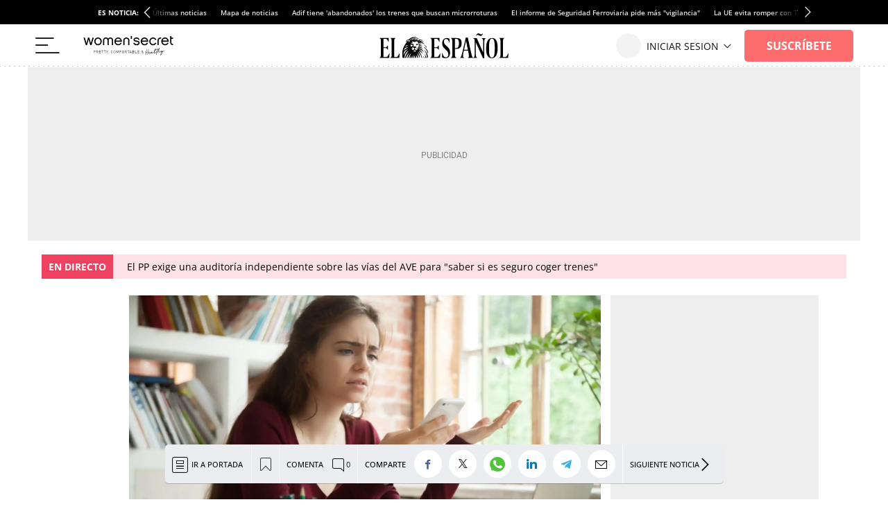

--- FILE ---
content_type: image/svg+xml
request_url: https://s3.elespanol.com/2025/03/03/woman-secret_3.svg
body_size: 9402
content:
<svg width="627" height="136" viewBox="0 0 627 136" fill="none" xmlns="http://www.w3.org/2000/svg">
<path d="M51.27 50.34L62.3 11.14H71.31L55.8 63.31H46.7L35.66 23.4L24.51 63.31H15.61L0 11.14H9.02L20.15 50.34L31.2 11.14H40.22L51.27 50.34ZM127.32 37.36C127.32 52.36 115.97 64.51 101.1 64.51C86.31 64.51 74.86 52.36 74.86 37.36C74.86 22.2 86.31 9.83 101.1 9.83C115.98 9.83 127.32 22.21 127.32 37.36ZM118.71 37.36C118.71 26.53 110.81 17.72 101.1 17.72C91.48 17.72 83.57 26.53 83.57 37.36C83.57 48.02 91.48 56.6 101.1 56.6C110.81 56.61 118.71 48.02 118.71 37.36ZM207.04 63.31H198.42V29.56C198.42 22.78 194.08 17.72 187.08 17.72C180.3 17.72 175.75 22.78 175.75 29.56V63.31H167.24V29.56C167.24 22.78 162.78 17.72 155.9 17.72C149.01 17.72 144.56 22.78 144.56 29.56V63.31H135.96V29.88C135.96 18.53 144.15 9.83 155.9 9.83C163 9.83 168.45 13.17 171.5 18.43C174.64 13.17 180 9.83 187.09 9.83C198.94 9.83 207.05 18.53 207.05 29.88V63.31H207.04ZM267.29 47.1C263.65 58.24 254.74 64.52 242.68 64.52C227.69 64.52 215.95 52.57 215.95 37.28C215.95 22.21 227.7 9.84 242.18 9.84C255.64 9.84 268.61 20.97 268.51 39.5H224.65C225.77 50.35 234.07 56.71 242.68 56.71C250.07 56.71 255.35 53.18 258.17 47.1H267.29ZM259 31.81C256.88 23.3 249.78 17.63 242.18 17.63C235 17.63 227.39 22.89 225.16 31.81H259ZM286.34 63.31H277.85V31.6C277.85 18.43 287.16 9.83 299.62 9.83C312.08 9.83 321.29 18.43 321.29 31.6V63.31H312.78V31.3C312.78 23.49 307.62 17.84 299.62 17.84C291.52 17.84 286.35 23.49 286.35 31.3V63.31H286.34ZM371.21 64.63C358.55 64.63 349.35 57.83 347.92 46.8H356.63C357.75 52.86 363.73 56.61 371.21 56.61C379.33 56.61 384.29 52.66 384.29 48.12C384.29 44.48 382.87 41.73 370.12 40.02C357.45 38.19 349.75 35.15 349.75 25.33C349.75 17.84 356.24 9.83 370.21 9.83C382.26 9.83 390.37 15.91 391.48 26.13H382.77C381.56 20.55 376.6 17.72 370.21 17.72C363.32 17.72 358.36 20.97 358.36 25.01C358.36 28.77 361.3 30.08 371.52 31.71C383.06 33.52 392.59 35.75 392.59 47.62C392.59 58.03 383.67 64.63 371.21 64.63ZM451.54 47.1C447.89 58.24 438.98 64.52 426.93 64.52C411.94 64.52 400.19 52.57 400.19 37.28C400.19 22.21 411.94 9.84 426.42 9.84C439.9 9.84 452.86 20.97 452.65 39.5H408.89C410 50.35 418.31 56.71 426.92 56.71C434.31 56.71 439.58 53.18 442.4 47.1H451.54ZM443.23 31.81C441.11 23.3 434.02 17.63 426.42 17.63C419.23 17.63 411.62 22.89 409.4 31.81H443.23ZM486.28 64.52C471.89 64.52 460.15 52.37 460.15 37.28C460.15 22.21 471.89 9.84 486.28 9.84C497.92 9.84 507.04 16.72 510.59 27.25H501.37C498.43 21.58 493.06 17.73 486.28 17.73C476.65 17.73 468.75 26.54 468.75 37.28C468.75 48.03 476.64 56.61 486.28 56.61C493.17 56.61 498.53 52.78 501.37 47.1H510.59C507.14 57.64 497.92 64.52 486.28 64.52ZM542.48 10.12V18.11C532.46 17.21 526.07 22.07 526.07 32.1V63.3H517.56V32.3C517.57 16.5 528.81 8.51 542.48 10.12ZM595.36 47.1C591.72 58.24 582.81 64.52 570.74 64.52C555.76 64.52 544 52.57 544 37.28C544 22.21 555.77 9.84 570.25 9.84C583.71 9.84 596.68 20.97 596.57 39.5H552.71C553.83 50.35 562.13 56.71 570.74 56.71C578.14 56.71 583.4 53.18 586.23 47.1H595.36ZM587.05 31.81C584.93 23.3 577.84 17.63 570.25 17.63C563.05 17.63 555.45 22.89 553.22 31.81H587.05ZM626.96 63.31C614.81 64.71 606.4 57.52 606.4 44.26V0H614.91V11.14H626.74V19.35H614.91V44.26C614.91 53.49 620.48 55.81 626.96 55.4V63.31ZM330.81 19.35V0H339.31V19.35H330.81Z" fill="black"/>
<path d="M71.77 119.779C71.61 119.779 71.5 119.669 71.5 119.509V101.599C71.5 101.439 71.61 101.329 71.77 101.329H77.93C81.46 101.329 83.6 103.339 83.6 106.569C83.6 109.799 81.46 111.779 77.93 111.779H73.21C73.1 111.779 73.05 111.829 73.05 111.939V119.509C73.05 119.669 72.94 119.779 72.78 119.779H71.77ZM82.05 106.569C82.05 104.209 80.59 102.799 77.87 102.799H73.2C73.09 102.799 73.04 102.849 73.04 102.959V110.149C73.04 110.259 73.09 110.309 73.2 110.309H77.87C80.59 110.309 82.05 108.929 82.05 106.569Z" fill="black"/>
<path d="M101.02 119.779C100.86 119.779 100.78 119.729 100.69 119.539L96.8098 111.539H96.5398H91.7898C91.6798 111.539 91.6298 111.589 91.6298 111.699V119.509C91.6298 119.669 91.5198 119.779 91.3598 119.779H90.3598C90.1998 119.779 90.0898 119.669 90.0898 119.509V101.599C90.0898 101.439 90.1998 101.329 90.3598 101.329H96.5499C100.02 101.329 102.17 103.279 102.17 106.429C102.17 108.979 100.76 110.739 98.3998 111.309L102.42 119.479C102.53 119.639 102.45 119.779 102.28 119.779H101.02ZM100.61 106.429C100.61 104.119 99.1498 102.789 96.5098 102.789H91.7898C91.6798 102.789 91.6298 102.839 91.6298 102.949V109.899C91.6298 110.009 91.6798 110.059 91.7898 110.059H96.5098C99.1498 110.069 100.61 108.769 100.61 106.429Z" fill="black"/>
<path d="M109.49 101.599C109.49 101.439 109.6 101.329 109.76 101.329H120.31C120.47 101.329 120.58 101.439 120.58 101.599V102.519C120.58 102.679 120.47 102.789 120.31 102.789H111.19C111.08 102.789 111.03 102.839 111.03 102.949V109.519C111.03 109.629 111.08 109.679 111.19 109.679H119.03C119.19 109.679 119.3 109.789 119.3 109.949V110.869C119.3 111.029 119.19 111.139 119.03 111.139H111.19C111.08 111.139 111.03 111.189 111.03 111.299V118.139C111.03 118.249 111.08 118.299 111.19 118.299H120.31C120.47 118.299 120.58 118.409 120.58 118.569V119.489C120.58 119.649 120.47 119.759 120.31 119.759H109.76C109.6 119.759 109.49 119.649 109.49 119.489V101.599Z" fill="black"/>
<path d="M131.36 119.78C131.2 119.78 131.09 119.67 131.09 119.51V102.96C131.09 102.85 131.04 102.8 130.93 102.8H125.61C125.45 102.8 125.34 102.69 125.34 102.53V101.61C125.34 101.45 125.45 101.34 125.61 101.34H138.12C138.28 101.34 138.39 101.45 138.39 101.61V102.53C138.39 102.69 138.28 102.8 138.12 102.8H132.8C132.69 102.8 132.64 102.85 132.64 102.96V119.51C132.64 119.67 132.53 119.78 132.37 119.78H131.36Z" fill="black"/>
<path d="M148.61 119.78C148.45 119.78 148.34 119.67 148.34 119.51V102.96C148.34 102.85 148.29 102.8 148.18 102.8H142.86C142.7 102.8 142.59 102.69 142.59 102.53V101.61C142.59 101.45 142.7 101.34 142.86 101.34H155.37C155.53 101.34 155.64 101.45 155.64 101.61V102.53C155.64 102.69 155.53 102.8 155.37 102.8H150.05C149.94 102.8 149.89 102.85 149.89 102.96V119.51C149.89 119.67 149.78 119.78 149.62 119.78H148.61Z" fill="black"/>
<path d="M165.44 119.779C165.28 119.779 165.17 119.669 165.17 119.509V112.209L159.63 101.629C159.58 101.489 159.66 101.329 159.85 101.329H160.91C161.13 101.329 161.21 101.379 161.32 101.599L165.96 110.419H166.04L170.6 101.599C170.71 101.379 170.79 101.329 171.01 101.329H172.04C172.26 101.329 172.31 101.489 172.26 101.629L166.72 112.209V119.509C166.72 119.669 166.61 119.779 166.45 119.779H165.44Z" fill="black"/>
<path d="M175.32 117.42H176.49C176.65 117.42 176.76 117.53 176.76 117.69V119.72C176.76 119.99 176.73 120.1 176.62 120.32L175.56 122.41C175.48 122.57 175.37 122.63 175.23 122.63C175.09 122.63 175.04 122.55 175.04 122.39V117.7C175.04 117.53 175.15 117.42 175.32 117.42Z" fill="black"/>
<path d="M192.03 110.559C192.03 107.329 192.22 106.109 192.52 105.189C193.44 102.419 195.45 101.069 198.35 101.069C200.87 101.069 202.85 102.239 203.91 104.489C203.96 104.629 203.96 104.759 203.83 104.839L202.93 105.269C202.79 105.349 202.66 105.299 202.58 105.159C201.74 103.589 200.44 102.529 198.35 102.529C196.1 102.529 194.71 103.589 194.01 105.599C193.77 106.329 193.6 107.469 193.6 110.559C193.6 113.649 193.76 114.789 194.01 115.519C194.72 117.529 196.1 118.589 198.35 118.589C200.44 118.589 201.74 117.529 202.58 115.959C202.66 115.819 202.8 115.769 202.93 115.849L203.83 116.279C203.97 116.359 203.97 116.499 203.91 116.629C202.85 118.879 200.87 120.049 198.35 120.049C195.45 120.049 193.44 118.689 192.52 115.929C192.22 114.999 192.03 113.779 192.03 110.559Z" fill="black"/>
<path d="M210.37 115.899C210.04 114.919 209.83 113.729 209.83 110.559C209.83 107.389 210.05 106.189 210.37 105.219C211.27 102.509 213.33 101.069 216.34 101.069C219.32 101.069 221.39 102.509 222.28 105.219C222.61 106.199 222.82 107.389 222.82 110.559C222.82 113.729 222.6 114.929 222.28 115.899C221.38 118.609 219.32 120.049 216.34 120.049C213.33 120.049 211.27 118.609 210.37 115.899ZM220.79 105.649C220.11 103.609 218.62 102.529 216.34 102.529C214.03 102.529 212.54 103.609 211.86 105.649C211.62 106.379 211.4 107.579 211.4 110.559C211.4 113.539 211.62 114.739 211.86 115.469C212.54 117.499 214.03 118.589 216.34 118.589C218.62 118.589 220.11 117.499 220.79 115.469C221.03 114.739 221.25 113.539 221.25 110.559C221.25 107.579 221.03 106.379 220.79 105.649Z" fill="black"/>
<path d="M229.86 101.599C229.86 101.439 229.97 101.329 230.13 101.329H231.16C231.35 101.329 231.49 101.409 231.57 101.599L237.57 114.809H237.68L243.54 101.599C243.62 101.409 243.76 101.329 243.92 101.329H244.98C245.14 101.329 245.25 101.439 245.25 101.599V119.509C245.25 119.669 245.14 119.779 244.98 119.779H243.98C243.82 119.779 243.71 119.669 243.71 119.509V105.079H243.63L238.31 116.769C238.2 116.989 238.09 117.069 237.82 117.069H237.28C237.04 117.069 236.93 116.989 236.82 116.769L231.5 105.079H231.42V119.509C231.42 119.669 231.31 119.779 231.15 119.779H230.15C229.99 119.779 229.88 119.669 229.88 119.509V101.599H229.86Z" fill="black"/>
<path d="M253.06 101.599C253.06 101.439 253.17 101.329 253.33 101.329H263.88C264.04 101.329 264.15 101.439 264.15 101.599V102.519C264.15 102.679 264.04 102.789 263.88 102.789H254.76C254.65 102.789 254.6 102.839 254.6 102.949V109.699C254.6 109.809 254.65 109.859 254.76 109.859H262.6C262.76 109.859 262.87 109.969 262.87 110.129V111.049C262.87 111.209 262.76 111.319 262.6 111.319H254.76C254.65 111.319 254.6 111.369 254.6 111.479V119.479C254.6 119.639 254.49 119.749 254.33 119.749H253.33C253.17 119.749 253.06 119.639 253.06 119.479V101.599Z" fill="black"/>
<path d="M270.48 115.899C270.15 114.919 269.94 113.729 269.94 110.559C269.94 107.389 270.16 106.189 270.48 105.219C271.38 102.509 273.44 101.069 276.45 101.069C279.43 101.069 281.5 102.509 282.39 105.219C282.72 106.199 282.93 107.389 282.93 110.559C282.93 113.729 282.71 114.929 282.39 115.899C281.49 118.609 279.43 120.049 276.45 120.049C273.43 120.049 271.37 118.609 270.48 115.899ZM280.89 105.649C280.21 103.609 278.72 102.529 276.44 102.529C274.13 102.529 272.64 103.609 271.96 105.649C271.72 106.379 271.5 107.579 271.5 110.559C271.5 113.539 271.72 114.739 271.96 115.469C272.64 117.499 274.13 118.589 276.44 118.589C278.72 118.589 280.21 117.499 280.89 115.469C281.13 114.739 281.35 113.539 281.35 110.559C281.35 107.579 281.14 106.379 280.89 105.649Z" fill="black"/>
<path d="M300.89 119.779C300.73 119.779 300.65 119.729 300.56 119.539L296.68 111.539H296.41H291.66C291.55 111.539 291.5 111.589 291.5 111.699V119.509C291.5 119.669 291.39 119.779 291.23 119.779H290.23C290.07 119.779 289.96 119.669 289.96 119.509V101.599C289.96 101.439 290.07 101.329 290.23 101.329H296.42C299.89 101.329 302.04 103.279 302.04 106.429C302.04 108.979 300.63 110.739 298.27 111.309L302.28 119.479C302.39 119.639 302.31 119.779 302.14 119.779H300.89ZM300.49 106.429C300.49 104.119 299.03 102.789 296.39 102.789H291.67C291.56 102.789 291.51 102.839 291.51 102.949V109.899C291.51 110.009 291.56 110.059 291.67 110.059H296.39C299.02 110.069 300.49 108.769 300.49 106.429Z" fill="black"/>
<path d="M313.29 119.78C313.13 119.78 313.02 119.67 313.02 119.51V102.96C313.02 102.85 312.97 102.8 312.86 102.8H307.54C307.38 102.8 307.27 102.69 307.27 102.53V101.61C307.27 101.45 307.38 101.34 307.54 101.34H320.05C320.21 101.34 320.32 101.45 320.32 101.61V102.53C320.32 102.69 320.21 102.8 320.05 102.8H314.73C314.62 102.8 314.57 102.85 314.57 102.96V119.51C314.57 119.67 314.46 119.78 314.3 119.78H313.29Z" fill="black"/>
<path d="M328.92 101.599C328.97 101.439 329.08 101.329 329.25 101.329H330.23C330.42 101.329 330.5 101.439 330.56 101.599L336.96 119.509C337.01 119.669 336.93 119.779 336.77 119.779H335.71C335.52 119.779 335.41 119.729 335.36 119.509L333.73 114.979H325.7L324.07 119.509C323.99 119.729 323.88 119.779 323.72 119.779H322.66C322.5 119.779 322.42 119.669 322.47 119.509L328.92 101.599ZM333.21 113.489L329.76 103.829H329.68L326.21 113.489H333.21Z" fill="black"/>
<path d="M343.06 101.599C343.06 101.439 343.17 101.329 343.33 101.329H349.52C353.02 101.329 354.89 103.199 354.89 106.099C354.89 108.349 353.75 109.739 352.04 110.249V110.299C353.4 110.569 355.19 112.009 355.19 114.699C355.19 117.869 353.15 119.769 349.52 119.769H343.33C343.17 119.769 343.06 119.659 343.06 119.499V101.599ZM349.49 109.659C351.99 109.659 353.34 108.249 353.34 106.239C353.34 104.119 351.98 102.789 349.49 102.789H344.77C344.66 102.789 344.61 102.839 344.61 102.949V109.489C344.61 109.599 344.66 109.649 344.77 109.649H349.49V109.659ZM344.77 118.309H349.63C352.26 118.309 353.64 116.899 353.64 114.729C353.64 112.559 352.26 111.119 349.63 111.119H344.77C344.66 111.119 344.61 111.169 344.61 111.279V118.139C344.61 118.259 344.66 118.309 344.77 118.309Z" fill="black"/>
<path d="M362.08 101.599C362.08 101.439 362.19 101.329 362.35 101.329H363.35C363.51 101.329 363.62 101.439 363.62 101.599V118.149C363.62 118.259 363.67 118.309 363.78 118.309H372.9C373.06 118.309 373.17 118.419 373.17 118.579V119.499C373.17 119.659 373.06 119.769 372.9 119.769H362.35C362.19 119.769 362.08 119.659 362.08 119.499V101.599Z" fill="black"/>
<path d="M379.18 101.599C379.18 101.439 379.29 101.329 379.45 101.329H390C390.16 101.329 390.27 101.439 390.27 101.599V102.519C390.27 102.679 390.16 102.789 390 102.789H380.88C380.77 102.789 380.72 102.839 380.72 102.949V109.519C380.72 109.629 380.77 109.679 380.88 109.679H388.72C388.88 109.679 388.99 109.789 388.99 109.949V110.869C388.99 111.029 388.88 111.139 388.72 111.139H380.88C380.77 111.139 380.72 111.189 380.72 111.299V118.139C380.72 118.249 380.77 118.299 380.88 118.299H390C390.16 118.299 390.27 118.409 390.27 118.569V119.489C390.27 119.649 390.16 119.759 390 119.759H379.45C379.29 119.759 379.18 119.649 379.18 119.489V101.599Z" fill="black"/>
<path d="M409.7 109.47C407.85 107.08 407.18 106.05 407.18 104.78C407.18 102.61 408.86 101.06 411.11 101.06C413.42 101.06 414.99 102.66 414.99 104.75C414.99 106.35 414.26 107.54 411.63 109.69L415.75 115.03L417.68 112.62C417.79 112.48 417.92 112.46 418.06 112.57L418.63 113.06C418.79 113.17 418.79 113.3 418.68 113.44L416.56 116.13L417.84 117.78C418.25 118.3 418.49 118.38 418.9 118.38H419.28C419.44 118.38 419.55 118.49 419.55 118.65V119.52C419.55 119.68 419.44 119.79 419.28 119.79H418.71C417.79 119.79 417.35 119.55 416.73 118.71L415.65 117.27C413.99 119.17 412.53 120.06 410.6 120.06C407.67 120.06 405.88 118.16 405.88 115.39C405.88 113.27 407.21 111.48 409.7 109.47ZM410.63 118.69C412.18 118.69 413.37 117.88 414.84 116.17L410.53 110.55C408.47 112.23 407.3 113.62 407.3 115.33C407.29 117.31 408.54 118.69 410.63 118.69ZM413.61 104.75C413.61 103.39 412.55 102.42 411.11 102.42C409.65 102.42 408.61 103.4 408.61 104.75C408.61 105.67 409.04 106.3 410.78 108.58C413.23 106.62 413.61 105.81 413.61 104.75Z" fill="black"/>
<path d="M455.79 92.3902C455.82 92.5302 455.85 92.6602 455.88 92.7802C455.97 93.0902 456.02 93.3802 456.02 93.6502C456.02 93.9202 455.95 94.0602 455.82 94.0802C455.69 94.1002 455.44 95.0902 455.07 97.0502C454.7 99.0102 454.27 101.34 453.77 104.06C453.27 106.77 452.82 109.28 452.43 111.59C452.91 111.52 453.52 111.44 454.25 111.35C454.71 111.32 455.02 111.45 455.17 111.73C455.32 112.01 455.35 112.31 455.25 112.62C455.15 112.93 454.87 113.12 454.42 113.2C453.56 113.29 452.79 113.38 452.12 113.48C451.48 117.43 451 120.65 450.69 123.14C450.38 125.63 450.14 127.74 449.97 129.48C449.86 130.45 449.76 131.4 449.66 132.34C449.6 132.67 449.41 132.9 449.07 133.04C448.74 133.18 448.43 133.17 448.14 133.02C447.85 132.87 447.71 132.58 447.7 132.18C447.87 129.49 448.19 126.38 448.66 122.85C449.14 119.31 449.58 116.3 450 113.81C446.08 114.41 442.16 115.25 438.25 116.33C437.33 121.45 436.69 125.1 436.34 127.29C436.01 129.41 435.67 131.28 435.34 132.9C435.24 133.25 435.03 133.47 434.71 133.57C434.38 133.67 434.1 133.63 433.86 133.46C433.62 133.29 433.5 133.05 433.52 132.72C433.66 131.44 433.9 129.73 434.25 127.58C434.6 125.43 434.96 123.33 435.32 121.28C435.68 119.22 435.94 117.78 436.09 116.97C436.01 116.99 435.84 117.06 435.59 117.16C435.53 117.35 435.35 117.5 435.06 117.6C434.77 117.7 434.33 117.82 433.73 117.95C433.65 117.96 433.56 117.98 433.48 118C433.11 118.06 432.83 117.98 432.64 117.77C432.45 117.55 432.36 117.31 432.35 117.05C432.35 116.78 432.49 116.56 432.77 116.39C433.69 115.87 434.91 115.39 436.44 114.94C437.87 107.38 438.97 101.76 439.77 98.1102C439.89 97.5902 439.99 97.1302 440.07 96.7302C439.84 96.5902 439.76 96.3402 439.81 95.9802C439.86 95.6202 440 95.2602 440.2 94.8902C440.4 94.5202 440.62 94.2102 440.84 93.9402C441.22 93.5602 441.6 93.4602 441.98 93.6402C442.37 93.8202 442.55 94.1802 442.53 94.7002C442.5 94.7002 442.26 95.8502 441.8 98.1302C441.34 100.42 440.8 103.1 440.19 106.19C439.58 109.28 439.05 111.99 438.62 114.31C441.71 113.46 445.62 112.66 450.32 111.9C450.65 109.97 451.07 107.59 451.58 104.75C452.09 101.92 452.57 99.3302 453.02 96.9902C453.47 94.6502 453.76 93.1902 453.9 92.6102C454.01 92.2802 454.21 92.0502 454.5 91.9402C454.79 91.8302 455.06 91.8202 455.31 91.9302C455.57 92.0102 455.73 92.1702 455.79 92.3902Z" fill="black"/>
<path d="M473.87 112.561C474.17 112.241 474.48 112.131 474.82 112.211C475.15 112.301 475.38 112.471 475.49 112.741C475.6 113.011 475.56 113.291 475.36 113.601C474.26 115.051 472.79 116.611 470.95 118.271C469.11 119.931 467.16 121.301 465.11 122.391C463.05 123.471 461.16 123.851 459.42 123.511C457.66 123.001 456.62 121.891 456.29 120.211C455.96 118.521 456.42 116.791 457.66 115.011C458.17 114.331 458.76 113.761 459.45 113.301C460.14 112.841 460.81 112.631 461.47 112.671C462.13 112.711 462.57 113.131 462.79 113.931C462.95 114.771 462.56 115.641 461.63 116.551C460.7 117.461 459.6 117.961 458.32 118.051C458.04 119.221 458.19 120.181 458.78 120.921C459.37 121.661 460.36 121.921 461.77 121.691C463.13 121.411 464.56 120.771 466.06 119.761C467.56 118.751 468.99 117.591 470.35 116.281C471.71 114.971 472.88 113.731 473.87 112.561ZM461.04 114.311C460.72 114.461 460.35 114.751 459.92 115.181C459.36 115.751 459.01 116.151 458.86 116.361C458.94 116.331 459.24 116.131 459.77 115.741C460.39 115.261 460.76 114.891 460.9 114.641C460.95 114.531 461 114.421 461.04 114.311Z" fill="black"/>
<path d="M478.09 115.94C477.48 116.8 476.74 117.76 475.87 118.82C475.27 119.52 474.62 120.19 473.92 120.8C473.22 121.41 472.53 121.8 471.85 121.95C471.17 122.1 470.68 121.76 470.38 120.94C470.09 119.84 470.36 118.4 471.17 116.61C471.99 114.83 473 113.36 474.2 112.2C474.99 111.44 475.92 110.9 476.98 110.56C478.04 110.22 478.84 110.35 479.39 110.94C479.46 110.85 479.66 110.78 479.98 110.74C480.3 110.7 480.55 110.77 480.73 110.94C480.91 111.12 480.99 111.32 480.96 111.54C480.88 112.13 480.77 112.73 480.63 113.35C480.45 114.09 480.31 114.83 480.2 115.57C480.09 116.31 480.12 117.02 480.29 117.68C480.52 118.76 481.13 119.18 482.12 118.93C483.03 118.67 484.19 118.04 485.62 117.06C487.05 116.08 489.58 113.87 493.23 110.43C493.56 110.18 493.89 110.12 494.2 110.26C494.51 110.4 494.69 110.61 494.74 110.91C494.79 111.2 494.64 111.51 494.28 111.84C491.63 114.52 489.15 116.68 486.84 118.33C484.53 119.98 482.63 120.83 481.13 120.9C480.21 120.87 479.52 120.57 479.05 119.98C478.58 119.39 478.28 118.7 478.15 117.89C478.06 116.84 478.03 116.19 478.09 115.94ZM472.48 119.69C473.16 119.13 473.98 118.29 474.95 117.17C475.92 116.05 477.03 114.52 478.28 112.57C478.19 112.48 478.01 112.4 477.74 112.32C477.48 112.24 477.11 112.3 476.65 112.5C476.19 112.7 475.57 113.24 474.82 114.1C474.06 115.03 473.47 116 473.06 117C472.64 118 472.39 118.82 472.32 119.46C472.29 119.71 472.29 119.84 472.29 119.84C472.29 119.84 472.37 119.79 472.48 119.69Z" fill="black"/>
<path d="M510.979 108.57C511.329 108.22 511.679 108.1 512.039 108.21C512.399 108.32 512.639 108.52 512.749 108.81C512.869 109.1 512.819 109.37 512.619 109.61C511.349 111.06 509.229 113.21 506.249 116.08C503.269 118.95 500.919 120.81 499.179 121.65C497.599 122.36 496.299 122.46 495.279 121.94C494.259 121.42 493.589 120.4 493.249 118.87C492.719 116.03 492.879 112.59 493.719 108.55C494.559 104.51 495.759 100.66 497.319 97.0203C498.879 93.3803 500.469 90.7103 502.109 89.0203C502.679 88.4903 503.299 88.1503 503.969 88.0203C504.639 87.8803 505.109 88.1103 505.389 88.7003C505.659 89.2903 505.589 90.2803 505.169 91.6803C504.609 93.4403 503.709 95.6603 502.459 98.3203C501.209 100.98 499.919 103.53 498.579 105.95C497.239 108.38 496.159 110.1 495.339 111.11C495.339 111.1 495.339 111.1 495.339 111.11C495.339 111.12 495.339 111.14 495.349 111.17C495.169 112.33 495.059 113.75 495.019 115.45C494.979 117.15 495.189 118.53 495.639 119.59C495.929 120.13 496.309 120.4 496.769 120.41C497.229 120.42 497.769 120.27 498.379 119.97C499.959 119.19 502.159 117.42 504.989 114.67C507.809 111.93 509.809 109.89 510.979 108.57ZM502.909 91.1003C502.569 90.9203 501.569 92.5803 499.929 96.0903C498.289 99.6003 497.109 102.85 496.409 105.84C498.869 101.12 500.649 97.5303 501.759 95.0703C502.869 92.6003 503.259 91.2803 502.909 91.1003Z" fill="black"/>
<path d="M527.95 93.5305L527.99 93.5205C528.43 93.5205 528.73 93.6705 528.89 93.9505C529.06 94.2305 529.09 94.5305 529 94.8305C528.9 95.1405 528.62 95.3205 528.15 95.3705C523.86 95.6205 519.56 96.0505 515.24 96.6605C514.33 102.601 513.42 109.121 512.5 116.211C511.58 123.301 510.96 128.151 510.64 130.771C510.56 131.171 510.35 131.431 509.99 131.531C509.63 131.641 509.3 131.601 509.01 131.411C508.71 131.221 508.58 130.951 508.61 130.601C508.99 127.471 509.62 122.481 510.52 115.631C511.42 108.781 512.29 102.561 513.14 96.9605C509.7 97.4905 507.22 97.9205 505.7 98.2405C504.87 98.4105 504.21 98.5305 503.72 98.6105C503.24 98.6805 502.85 98.6905 502.54 98.6305C502.24 98.5705 501.98 98.4205 501.77 98.1805C501.4 97.8205 501.33 97.4805 501.56 97.1605C501.79 96.8505 502.11 96.5305 502.54 96.2105C502.68 96.1105 502.83 95.9905 502.98 95.8605C503.28 95.6405 503.57 95.5905 503.85 95.7005C504.14 95.8105 504.32 95.9905 504.41 96.2305C504.5 96.4705 504.54 96.5905 504.56 96.5705C507.14 96.0305 510.1 95.5205 513.42 95.0305C513.71 93.1805 513.96 91.7205 514.15 90.6305C514.34 89.5405 514.51 88.7005 514.65 88.1205C514.79 87.5305 514.94 87.0205 515.11 86.5605C515.25 86.2305 515.49 86.0405 515.84 85.9805C516.18 85.9205 516.5 85.9805 516.78 86.1605C517.06 86.3405 517.23 86.6105 517.29 86.9705C517.3 87.2105 517.27 87.4605 517.18 87.7405C517.09 88.0205 516.99 88.2705 516.86 88.4905C516.73 88.7205 516.64 88.8505 516.57 88.9005C516.23 90.5805 515.88 92.5205 515.53 94.7305C519.54 94.2005 523.68 93.8005 527.95 93.5305Z" fill="black"/>
<path d="M542.939 104.38C543.169 104.1 543.469 103.96 543.829 103.97C544.189 103.98 544.449 104.11 544.609 104.38C544.769 104.65 544.729 104.97 544.499 105.35C543.269 106.89 541.129 108.85 538.079 111.22C535.029 113.6 532.919 114.78 531.749 114.78C530.579 114.78 529.769 114.53 529.319 114.01C528.869 113.5 528.579 112.95 528.439 112.36C528.159 111.02 528.089 109.65 528.219 108.26C528.239 107.77 528.259 107.29 528.279 106.82C528.299 106.17 528.269 105.73 528.179 105.51C528.099 105.28 527.899 105.25 527.599 105.41C526.589 106 525.409 107.39 524.069 109.59C522.719 111.79 521.789 114.11 521.269 116.55C521.229 116.71 521.199 116.99 521.179 117.4C521.139 117.84 520.939 118.14 520.609 118.3C520.269 118.46 519.949 118.47 519.629 118.32C519.309 118.17 519.159 117.94 519.149 117.62C519.439 112.41 520.179 107.41 521.339 102.64C522.499 97.8704 523.819 93.7604 525.279 90.3304C526.739 86.9004 528.049 84.6004 529.229 83.4404C529.989 82.7604 530.599 82.5504 531.059 82.8304C531.519 83.1004 531.779 83.5604 531.829 84.2004C531.839 85.6604 531.249 87.8204 530.059 90.6804C528.869 93.5404 527.549 96.3904 526.109 99.2204C524.659 102.05 523.549 104.12 522.769 105.43C522.339 107.43 522.079 108.81 521.989 109.56C521.999 109.55 522.539 108.75 523.609 107.17C524.679 105.59 525.849 104.46 527.109 103.79C527.629 103.56 528.149 103.49 528.669 103.59C529.189 103.69 529.599 103.97 529.879 104.44C530.099 104.86 530.229 105.32 530.259 105.81C530.289 106.3 530.299 106.79 530.269 107.27C530.269 107.37 530.269 107.46 530.279 107.54C530.269 107.71 530.269 107.88 530.259 108.07C530.229 108.73 530.219 109.42 530.219 110.12C530.219 110.82 530.309 111.43 530.469 111.96C530.749 112.75 531.399 113 532.429 112.71C533.459 112.42 535.159 111.31 537.529 109.4C539.889 107.5 541.699 105.82 542.939 104.38ZM529.439 86.4304C529.159 86.5104 528.579 87.5404 527.699 89.5304C526.829 91.5204 526.049 93.5704 525.359 95.6704C524.669 97.7704 524.329 98.8504 524.319 98.9104C526.209 94.9604 527.609 91.8804 528.509 89.6504C529.419 87.4304 529.729 86.3504 529.439 86.4304Z" fill="black"/>
<path d="M565.76 101.741C566.06 101.591 566.35 101.621 566.61 101.831C566.87 102.041 567.01 102.291 567.01 102.601C567.01 102.911 566.8 103.191 566.38 103.431C560.7 106.531 555.82 109.861 551.75 113.431C551.17 115.691 550.37 118.161 549.35 120.831C548.34 123.511 547.15 126.021 545.79 128.371C544.43 130.721 542.95 132.561 541.34 133.871C540.03 134.861 538.84 135.221 537.77 134.961C536.7 134.701 536.2 133.791 536.26 132.211C536.43 130.561 537.17 128.581 538.48 126.251C539.8 123.921 541.47 121.541 543.5 119.111C545.53 116.681 547.66 114.491 549.91 112.551C550.58 109.901 551.06 107.611 551.35 105.691L550.99 106.221C549.78 108.051 548.38 109.831 546.78 111.571C545.2 113.121 543.97 113.721 543.07 113.361C542.18 113.011 541.71 112.211 541.68 110.981C541.67 109.371 541.93 107.781 542.48 106.211C543.03 104.641 543.59 103.491 544.18 102.761C544.41 102.491 544.69 102.361 545.01 102.361C545.33 102.361 545.57 102.461 545.75 102.651C545.93 102.841 545.98 103.071 545.92 103.351C545.89 103.471 545.86 103.571 545.83 103.671C545.76 103.941 545.68 104.181 545.59 104.371C545.49 104.561 545.37 104.691 545.21 104.751C544.81 105.531 544.41 106.571 544.01 107.891C543.61 109.211 543.49 110.291 543.67 111.141C543.79 111.591 544.3 111.391 545.17 110.541C546 109.711 546.86 108.681 547.76 107.451C548.66 106.221 549.82 104.561 551.24 102.481C551.48 102.131 551.82 101.871 552.26 101.711C552.7 101.551 553.07 101.631 553.36 101.931C553.65 102.241 553.75 102.811 553.65 103.651C553.33 106.131 552.94 108.361 552.48 110.361C556.38 107.221 560.8 104.341 565.76 101.741ZM540.61 132.081C542.12 130.681 543.66 128.441 545.21 125.361C546.77 122.281 548.02 119.161 548.97 115.981C546.39 118.421 544.13 121.061 542.19 123.881C540.25 126.701 539.02 129.121 538.49 131.131C538.27 132.071 538.25 132.651 538.44 132.861C538.63 133.071 538.91 133.111 539.29 132.961C539.68 132.811 540.12 132.521 540.61 132.081Z" fill="black"/>
</svg>
